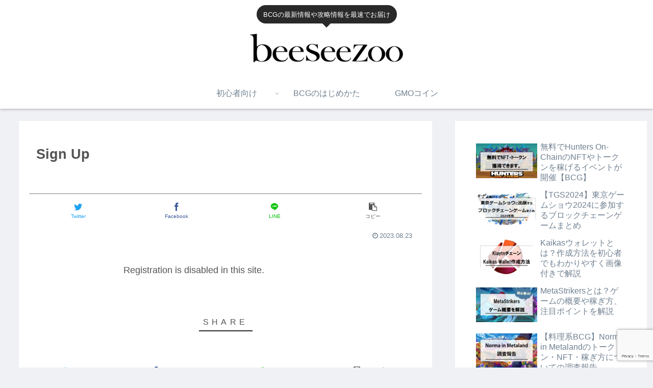

--- FILE ---
content_type: text/html; charset=utf-8
request_url: https://www.google.com/recaptcha/api2/anchor?ar=1&k=6Lf3HwgkAAAAANlf2XMPQZi79sNLjvhAu8uReRfx&co=aHR0cHM6Ly9iZWVzZWV6b28uY29tOjQ0Mw..&hl=en&v=PoyoqOPhxBO7pBk68S4YbpHZ&size=invisible&anchor-ms=20000&execute-ms=30000&cb=y1syds4pqjst
body_size: 48776
content:
<!DOCTYPE HTML><html dir="ltr" lang="en"><head><meta http-equiv="Content-Type" content="text/html; charset=UTF-8">
<meta http-equiv="X-UA-Compatible" content="IE=edge">
<title>reCAPTCHA</title>
<style type="text/css">
/* cyrillic-ext */
@font-face {
  font-family: 'Roboto';
  font-style: normal;
  font-weight: 400;
  font-stretch: 100%;
  src: url(//fonts.gstatic.com/s/roboto/v48/KFO7CnqEu92Fr1ME7kSn66aGLdTylUAMa3GUBHMdazTgWw.woff2) format('woff2');
  unicode-range: U+0460-052F, U+1C80-1C8A, U+20B4, U+2DE0-2DFF, U+A640-A69F, U+FE2E-FE2F;
}
/* cyrillic */
@font-face {
  font-family: 'Roboto';
  font-style: normal;
  font-weight: 400;
  font-stretch: 100%;
  src: url(//fonts.gstatic.com/s/roboto/v48/KFO7CnqEu92Fr1ME7kSn66aGLdTylUAMa3iUBHMdazTgWw.woff2) format('woff2');
  unicode-range: U+0301, U+0400-045F, U+0490-0491, U+04B0-04B1, U+2116;
}
/* greek-ext */
@font-face {
  font-family: 'Roboto';
  font-style: normal;
  font-weight: 400;
  font-stretch: 100%;
  src: url(//fonts.gstatic.com/s/roboto/v48/KFO7CnqEu92Fr1ME7kSn66aGLdTylUAMa3CUBHMdazTgWw.woff2) format('woff2');
  unicode-range: U+1F00-1FFF;
}
/* greek */
@font-face {
  font-family: 'Roboto';
  font-style: normal;
  font-weight: 400;
  font-stretch: 100%;
  src: url(//fonts.gstatic.com/s/roboto/v48/KFO7CnqEu92Fr1ME7kSn66aGLdTylUAMa3-UBHMdazTgWw.woff2) format('woff2');
  unicode-range: U+0370-0377, U+037A-037F, U+0384-038A, U+038C, U+038E-03A1, U+03A3-03FF;
}
/* math */
@font-face {
  font-family: 'Roboto';
  font-style: normal;
  font-weight: 400;
  font-stretch: 100%;
  src: url(//fonts.gstatic.com/s/roboto/v48/KFO7CnqEu92Fr1ME7kSn66aGLdTylUAMawCUBHMdazTgWw.woff2) format('woff2');
  unicode-range: U+0302-0303, U+0305, U+0307-0308, U+0310, U+0312, U+0315, U+031A, U+0326-0327, U+032C, U+032F-0330, U+0332-0333, U+0338, U+033A, U+0346, U+034D, U+0391-03A1, U+03A3-03A9, U+03B1-03C9, U+03D1, U+03D5-03D6, U+03F0-03F1, U+03F4-03F5, U+2016-2017, U+2034-2038, U+203C, U+2040, U+2043, U+2047, U+2050, U+2057, U+205F, U+2070-2071, U+2074-208E, U+2090-209C, U+20D0-20DC, U+20E1, U+20E5-20EF, U+2100-2112, U+2114-2115, U+2117-2121, U+2123-214F, U+2190, U+2192, U+2194-21AE, U+21B0-21E5, U+21F1-21F2, U+21F4-2211, U+2213-2214, U+2216-22FF, U+2308-230B, U+2310, U+2319, U+231C-2321, U+2336-237A, U+237C, U+2395, U+239B-23B7, U+23D0, U+23DC-23E1, U+2474-2475, U+25AF, U+25B3, U+25B7, U+25BD, U+25C1, U+25CA, U+25CC, U+25FB, U+266D-266F, U+27C0-27FF, U+2900-2AFF, U+2B0E-2B11, U+2B30-2B4C, U+2BFE, U+3030, U+FF5B, U+FF5D, U+1D400-1D7FF, U+1EE00-1EEFF;
}
/* symbols */
@font-face {
  font-family: 'Roboto';
  font-style: normal;
  font-weight: 400;
  font-stretch: 100%;
  src: url(//fonts.gstatic.com/s/roboto/v48/KFO7CnqEu92Fr1ME7kSn66aGLdTylUAMaxKUBHMdazTgWw.woff2) format('woff2');
  unicode-range: U+0001-000C, U+000E-001F, U+007F-009F, U+20DD-20E0, U+20E2-20E4, U+2150-218F, U+2190, U+2192, U+2194-2199, U+21AF, U+21E6-21F0, U+21F3, U+2218-2219, U+2299, U+22C4-22C6, U+2300-243F, U+2440-244A, U+2460-24FF, U+25A0-27BF, U+2800-28FF, U+2921-2922, U+2981, U+29BF, U+29EB, U+2B00-2BFF, U+4DC0-4DFF, U+FFF9-FFFB, U+10140-1018E, U+10190-1019C, U+101A0, U+101D0-101FD, U+102E0-102FB, U+10E60-10E7E, U+1D2C0-1D2D3, U+1D2E0-1D37F, U+1F000-1F0FF, U+1F100-1F1AD, U+1F1E6-1F1FF, U+1F30D-1F30F, U+1F315, U+1F31C, U+1F31E, U+1F320-1F32C, U+1F336, U+1F378, U+1F37D, U+1F382, U+1F393-1F39F, U+1F3A7-1F3A8, U+1F3AC-1F3AF, U+1F3C2, U+1F3C4-1F3C6, U+1F3CA-1F3CE, U+1F3D4-1F3E0, U+1F3ED, U+1F3F1-1F3F3, U+1F3F5-1F3F7, U+1F408, U+1F415, U+1F41F, U+1F426, U+1F43F, U+1F441-1F442, U+1F444, U+1F446-1F449, U+1F44C-1F44E, U+1F453, U+1F46A, U+1F47D, U+1F4A3, U+1F4B0, U+1F4B3, U+1F4B9, U+1F4BB, U+1F4BF, U+1F4C8-1F4CB, U+1F4D6, U+1F4DA, U+1F4DF, U+1F4E3-1F4E6, U+1F4EA-1F4ED, U+1F4F7, U+1F4F9-1F4FB, U+1F4FD-1F4FE, U+1F503, U+1F507-1F50B, U+1F50D, U+1F512-1F513, U+1F53E-1F54A, U+1F54F-1F5FA, U+1F610, U+1F650-1F67F, U+1F687, U+1F68D, U+1F691, U+1F694, U+1F698, U+1F6AD, U+1F6B2, U+1F6B9-1F6BA, U+1F6BC, U+1F6C6-1F6CF, U+1F6D3-1F6D7, U+1F6E0-1F6EA, U+1F6F0-1F6F3, U+1F6F7-1F6FC, U+1F700-1F7FF, U+1F800-1F80B, U+1F810-1F847, U+1F850-1F859, U+1F860-1F887, U+1F890-1F8AD, U+1F8B0-1F8BB, U+1F8C0-1F8C1, U+1F900-1F90B, U+1F93B, U+1F946, U+1F984, U+1F996, U+1F9E9, U+1FA00-1FA6F, U+1FA70-1FA7C, U+1FA80-1FA89, U+1FA8F-1FAC6, U+1FACE-1FADC, U+1FADF-1FAE9, U+1FAF0-1FAF8, U+1FB00-1FBFF;
}
/* vietnamese */
@font-face {
  font-family: 'Roboto';
  font-style: normal;
  font-weight: 400;
  font-stretch: 100%;
  src: url(//fonts.gstatic.com/s/roboto/v48/KFO7CnqEu92Fr1ME7kSn66aGLdTylUAMa3OUBHMdazTgWw.woff2) format('woff2');
  unicode-range: U+0102-0103, U+0110-0111, U+0128-0129, U+0168-0169, U+01A0-01A1, U+01AF-01B0, U+0300-0301, U+0303-0304, U+0308-0309, U+0323, U+0329, U+1EA0-1EF9, U+20AB;
}
/* latin-ext */
@font-face {
  font-family: 'Roboto';
  font-style: normal;
  font-weight: 400;
  font-stretch: 100%;
  src: url(//fonts.gstatic.com/s/roboto/v48/KFO7CnqEu92Fr1ME7kSn66aGLdTylUAMa3KUBHMdazTgWw.woff2) format('woff2');
  unicode-range: U+0100-02BA, U+02BD-02C5, U+02C7-02CC, U+02CE-02D7, U+02DD-02FF, U+0304, U+0308, U+0329, U+1D00-1DBF, U+1E00-1E9F, U+1EF2-1EFF, U+2020, U+20A0-20AB, U+20AD-20C0, U+2113, U+2C60-2C7F, U+A720-A7FF;
}
/* latin */
@font-face {
  font-family: 'Roboto';
  font-style: normal;
  font-weight: 400;
  font-stretch: 100%;
  src: url(//fonts.gstatic.com/s/roboto/v48/KFO7CnqEu92Fr1ME7kSn66aGLdTylUAMa3yUBHMdazQ.woff2) format('woff2');
  unicode-range: U+0000-00FF, U+0131, U+0152-0153, U+02BB-02BC, U+02C6, U+02DA, U+02DC, U+0304, U+0308, U+0329, U+2000-206F, U+20AC, U+2122, U+2191, U+2193, U+2212, U+2215, U+FEFF, U+FFFD;
}
/* cyrillic-ext */
@font-face {
  font-family: 'Roboto';
  font-style: normal;
  font-weight: 500;
  font-stretch: 100%;
  src: url(//fonts.gstatic.com/s/roboto/v48/KFO7CnqEu92Fr1ME7kSn66aGLdTylUAMa3GUBHMdazTgWw.woff2) format('woff2');
  unicode-range: U+0460-052F, U+1C80-1C8A, U+20B4, U+2DE0-2DFF, U+A640-A69F, U+FE2E-FE2F;
}
/* cyrillic */
@font-face {
  font-family: 'Roboto';
  font-style: normal;
  font-weight: 500;
  font-stretch: 100%;
  src: url(//fonts.gstatic.com/s/roboto/v48/KFO7CnqEu92Fr1ME7kSn66aGLdTylUAMa3iUBHMdazTgWw.woff2) format('woff2');
  unicode-range: U+0301, U+0400-045F, U+0490-0491, U+04B0-04B1, U+2116;
}
/* greek-ext */
@font-face {
  font-family: 'Roboto';
  font-style: normal;
  font-weight: 500;
  font-stretch: 100%;
  src: url(//fonts.gstatic.com/s/roboto/v48/KFO7CnqEu92Fr1ME7kSn66aGLdTylUAMa3CUBHMdazTgWw.woff2) format('woff2');
  unicode-range: U+1F00-1FFF;
}
/* greek */
@font-face {
  font-family: 'Roboto';
  font-style: normal;
  font-weight: 500;
  font-stretch: 100%;
  src: url(//fonts.gstatic.com/s/roboto/v48/KFO7CnqEu92Fr1ME7kSn66aGLdTylUAMa3-UBHMdazTgWw.woff2) format('woff2');
  unicode-range: U+0370-0377, U+037A-037F, U+0384-038A, U+038C, U+038E-03A1, U+03A3-03FF;
}
/* math */
@font-face {
  font-family: 'Roboto';
  font-style: normal;
  font-weight: 500;
  font-stretch: 100%;
  src: url(//fonts.gstatic.com/s/roboto/v48/KFO7CnqEu92Fr1ME7kSn66aGLdTylUAMawCUBHMdazTgWw.woff2) format('woff2');
  unicode-range: U+0302-0303, U+0305, U+0307-0308, U+0310, U+0312, U+0315, U+031A, U+0326-0327, U+032C, U+032F-0330, U+0332-0333, U+0338, U+033A, U+0346, U+034D, U+0391-03A1, U+03A3-03A9, U+03B1-03C9, U+03D1, U+03D5-03D6, U+03F0-03F1, U+03F4-03F5, U+2016-2017, U+2034-2038, U+203C, U+2040, U+2043, U+2047, U+2050, U+2057, U+205F, U+2070-2071, U+2074-208E, U+2090-209C, U+20D0-20DC, U+20E1, U+20E5-20EF, U+2100-2112, U+2114-2115, U+2117-2121, U+2123-214F, U+2190, U+2192, U+2194-21AE, U+21B0-21E5, U+21F1-21F2, U+21F4-2211, U+2213-2214, U+2216-22FF, U+2308-230B, U+2310, U+2319, U+231C-2321, U+2336-237A, U+237C, U+2395, U+239B-23B7, U+23D0, U+23DC-23E1, U+2474-2475, U+25AF, U+25B3, U+25B7, U+25BD, U+25C1, U+25CA, U+25CC, U+25FB, U+266D-266F, U+27C0-27FF, U+2900-2AFF, U+2B0E-2B11, U+2B30-2B4C, U+2BFE, U+3030, U+FF5B, U+FF5D, U+1D400-1D7FF, U+1EE00-1EEFF;
}
/* symbols */
@font-face {
  font-family: 'Roboto';
  font-style: normal;
  font-weight: 500;
  font-stretch: 100%;
  src: url(//fonts.gstatic.com/s/roboto/v48/KFO7CnqEu92Fr1ME7kSn66aGLdTylUAMaxKUBHMdazTgWw.woff2) format('woff2');
  unicode-range: U+0001-000C, U+000E-001F, U+007F-009F, U+20DD-20E0, U+20E2-20E4, U+2150-218F, U+2190, U+2192, U+2194-2199, U+21AF, U+21E6-21F0, U+21F3, U+2218-2219, U+2299, U+22C4-22C6, U+2300-243F, U+2440-244A, U+2460-24FF, U+25A0-27BF, U+2800-28FF, U+2921-2922, U+2981, U+29BF, U+29EB, U+2B00-2BFF, U+4DC0-4DFF, U+FFF9-FFFB, U+10140-1018E, U+10190-1019C, U+101A0, U+101D0-101FD, U+102E0-102FB, U+10E60-10E7E, U+1D2C0-1D2D3, U+1D2E0-1D37F, U+1F000-1F0FF, U+1F100-1F1AD, U+1F1E6-1F1FF, U+1F30D-1F30F, U+1F315, U+1F31C, U+1F31E, U+1F320-1F32C, U+1F336, U+1F378, U+1F37D, U+1F382, U+1F393-1F39F, U+1F3A7-1F3A8, U+1F3AC-1F3AF, U+1F3C2, U+1F3C4-1F3C6, U+1F3CA-1F3CE, U+1F3D4-1F3E0, U+1F3ED, U+1F3F1-1F3F3, U+1F3F5-1F3F7, U+1F408, U+1F415, U+1F41F, U+1F426, U+1F43F, U+1F441-1F442, U+1F444, U+1F446-1F449, U+1F44C-1F44E, U+1F453, U+1F46A, U+1F47D, U+1F4A3, U+1F4B0, U+1F4B3, U+1F4B9, U+1F4BB, U+1F4BF, U+1F4C8-1F4CB, U+1F4D6, U+1F4DA, U+1F4DF, U+1F4E3-1F4E6, U+1F4EA-1F4ED, U+1F4F7, U+1F4F9-1F4FB, U+1F4FD-1F4FE, U+1F503, U+1F507-1F50B, U+1F50D, U+1F512-1F513, U+1F53E-1F54A, U+1F54F-1F5FA, U+1F610, U+1F650-1F67F, U+1F687, U+1F68D, U+1F691, U+1F694, U+1F698, U+1F6AD, U+1F6B2, U+1F6B9-1F6BA, U+1F6BC, U+1F6C6-1F6CF, U+1F6D3-1F6D7, U+1F6E0-1F6EA, U+1F6F0-1F6F3, U+1F6F7-1F6FC, U+1F700-1F7FF, U+1F800-1F80B, U+1F810-1F847, U+1F850-1F859, U+1F860-1F887, U+1F890-1F8AD, U+1F8B0-1F8BB, U+1F8C0-1F8C1, U+1F900-1F90B, U+1F93B, U+1F946, U+1F984, U+1F996, U+1F9E9, U+1FA00-1FA6F, U+1FA70-1FA7C, U+1FA80-1FA89, U+1FA8F-1FAC6, U+1FACE-1FADC, U+1FADF-1FAE9, U+1FAF0-1FAF8, U+1FB00-1FBFF;
}
/* vietnamese */
@font-face {
  font-family: 'Roboto';
  font-style: normal;
  font-weight: 500;
  font-stretch: 100%;
  src: url(//fonts.gstatic.com/s/roboto/v48/KFO7CnqEu92Fr1ME7kSn66aGLdTylUAMa3OUBHMdazTgWw.woff2) format('woff2');
  unicode-range: U+0102-0103, U+0110-0111, U+0128-0129, U+0168-0169, U+01A0-01A1, U+01AF-01B0, U+0300-0301, U+0303-0304, U+0308-0309, U+0323, U+0329, U+1EA0-1EF9, U+20AB;
}
/* latin-ext */
@font-face {
  font-family: 'Roboto';
  font-style: normal;
  font-weight: 500;
  font-stretch: 100%;
  src: url(//fonts.gstatic.com/s/roboto/v48/KFO7CnqEu92Fr1ME7kSn66aGLdTylUAMa3KUBHMdazTgWw.woff2) format('woff2');
  unicode-range: U+0100-02BA, U+02BD-02C5, U+02C7-02CC, U+02CE-02D7, U+02DD-02FF, U+0304, U+0308, U+0329, U+1D00-1DBF, U+1E00-1E9F, U+1EF2-1EFF, U+2020, U+20A0-20AB, U+20AD-20C0, U+2113, U+2C60-2C7F, U+A720-A7FF;
}
/* latin */
@font-face {
  font-family: 'Roboto';
  font-style: normal;
  font-weight: 500;
  font-stretch: 100%;
  src: url(//fonts.gstatic.com/s/roboto/v48/KFO7CnqEu92Fr1ME7kSn66aGLdTylUAMa3yUBHMdazQ.woff2) format('woff2');
  unicode-range: U+0000-00FF, U+0131, U+0152-0153, U+02BB-02BC, U+02C6, U+02DA, U+02DC, U+0304, U+0308, U+0329, U+2000-206F, U+20AC, U+2122, U+2191, U+2193, U+2212, U+2215, U+FEFF, U+FFFD;
}
/* cyrillic-ext */
@font-face {
  font-family: 'Roboto';
  font-style: normal;
  font-weight: 900;
  font-stretch: 100%;
  src: url(//fonts.gstatic.com/s/roboto/v48/KFO7CnqEu92Fr1ME7kSn66aGLdTylUAMa3GUBHMdazTgWw.woff2) format('woff2');
  unicode-range: U+0460-052F, U+1C80-1C8A, U+20B4, U+2DE0-2DFF, U+A640-A69F, U+FE2E-FE2F;
}
/* cyrillic */
@font-face {
  font-family: 'Roboto';
  font-style: normal;
  font-weight: 900;
  font-stretch: 100%;
  src: url(//fonts.gstatic.com/s/roboto/v48/KFO7CnqEu92Fr1ME7kSn66aGLdTylUAMa3iUBHMdazTgWw.woff2) format('woff2');
  unicode-range: U+0301, U+0400-045F, U+0490-0491, U+04B0-04B1, U+2116;
}
/* greek-ext */
@font-face {
  font-family: 'Roboto';
  font-style: normal;
  font-weight: 900;
  font-stretch: 100%;
  src: url(//fonts.gstatic.com/s/roboto/v48/KFO7CnqEu92Fr1ME7kSn66aGLdTylUAMa3CUBHMdazTgWw.woff2) format('woff2');
  unicode-range: U+1F00-1FFF;
}
/* greek */
@font-face {
  font-family: 'Roboto';
  font-style: normal;
  font-weight: 900;
  font-stretch: 100%;
  src: url(//fonts.gstatic.com/s/roboto/v48/KFO7CnqEu92Fr1ME7kSn66aGLdTylUAMa3-UBHMdazTgWw.woff2) format('woff2');
  unicode-range: U+0370-0377, U+037A-037F, U+0384-038A, U+038C, U+038E-03A1, U+03A3-03FF;
}
/* math */
@font-face {
  font-family: 'Roboto';
  font-style: normal;
  font-weight: 900;
  font-stretch: 100%;
  src: url(//fonts.gstatic.com/s/roboto/v48/KFO7CnqEu92Fr1ME7kSn66aGLdTylUAMawCUBHMdazTgWw.woff2) format('woff2');
  unicode-range: U+0302-0303, U+0305, U+0307-0308, U+0310, U+0312, U+0315, U+031A, U+0326-0327, U+032C, U+032F-0330, U+0332-0333, U+0338, U+033A, U+0346, U+034D, U+0391-03A1, U+03A3-03A9, U+03B1-03C9, U+03D1, U+03D5-03D6, U+03F0-03F1, U+03F4-03F5, U+2016-2017, U+2034-2038, U+203C, U+2040, U+2043, U+2047, U+2050, U+2057, U+205F, U+2070-2071, U+2074-208E, U+2090-209C, U+20D0-20DC, U+20E1, U+20E5-20EF, U+2100-2112, U+2114-2115, U+2117-2121, U+2123-214F, U+2190, U+2192, U+2194-21AE, U+21B0-21E5, U+21F1-21F2, U+21F4-2211, U+2213-2214, U+2216-22FF, U+2308-230B, U+2310, U+2319, U+231C-2321, U+2336-237A, U+237C, U+2395, U+239B-23B7, U+23D0, U+23DC-23E1, U+2474-2475, U+25AF, U+25B3, U+25B7, U+25BD, U+25C1, U+25CA, U+25CC, U+25FB, U+266D-266F, U+27C0-27FF, U+2900-2AFF, U+2B0E-2B11, U+2B30-2B4C, U+2BFE, U+3030, U+FF5B, U+FF5D, U+1D400-1D7FF, U+1EE00-1EEFF;
}
/* symbols */
@font-face {
  font-family: 'Roboto';
  font-style: normal;
  font-weight: 900;
  font-stretch: 100%;
  src: url(//fonts.gstatic.com/s/roboto/v48/KFO7CnqEu92Fr1ME7kSn66aGLdTylUAMaxKUBHMdazTgWw.woff2) format('woff2');
  unicode-range: U+0001-000C, U+000E-001F, U+007F-009F, U+20DD-20E0, U+20E2-20E4, U+2150-218F, U+2190, U+2192, U+2194-2199, U+21AF, U+21E6-21F0, U+21F3, U+2218-2219, U+2299, U+22C4-22C6, U+2300-243F, U+2440-244A, U+2460-24FF, U+25A0-27BF, U+2800-28FF, U+2921-2922, U+2981, U+29BF, U+29EB, U+2B00-2BFF, U+4DC0-4DFF, U+FFF9-FFFB, U+10140-1018E, U+10190-1019C, U+101A0, U+101D0-101FD, U+102E0-102FB, U+10E60-10E7E, U+1D2C0-1D2D3, U+1D2E0-1D37F, U+1F000-1F0FF, U+1F100-1F1AD, U+1F1E6-1F1FF, U+1F30D-1F30F, U+1F315, U+1F31C, U+1F31E, U+1F320-1F32C, U+1F336, U+1F378, U+1F37D, U+1F382, U+1F393-1F39F, U+1F3A7-1F3A8, U+1F3AC-1F3AF, U+1F3C2, U+1F3C4-1F3C6, U+1F3CA-1F3CE, U+1F3D4-1F3E0, U+1F3ED, U+1F3F1-1F3F3, U+1F3F5-1F3F7, U+1F408, U+1F415, U+1F41F, U+1F426, U+1F43F, U+1F441-1F442, U+1F444, U+1F446-1F449, U+1F44C-1F44E, U+1F453, U+1F46A, U+1F47D, U+1F4A3, U+1F4B0, U+1F4B3, U+1F4B9, U+1F4BB, U+1F4BF, U+1F4C8-1F4CB, U+1F4D6, U+1F4DA, U+1F4DF, U+1F4E3-1F4E6, U+1F4EA-1F4ED, U+1F4F7, U+1F4F9-1F4FB, U+1F4FD-1F4FE, U+1F503, U+1F507-1F50B, U+1F50D, U+1F512-1F513, U+1F53E-1F54A, U+1F54F-1F5FA, U+1F610, U+1F650-1F67F, U+1F687, U+1F68D, U+1F691, U+1F694, U+1F698, U+1F6AD, U+1F6B2, U+1F6B9-1F6BA, U+1F6BC, U+1F6C6-1F6CF, U+1F6D3-1F6D7, U+1F6E0-1F6EA, U+1F6F0-1F6F3, U+1F6F7-1F6FC, U+1F700-1F7FF, U+1F800-1F80B, U+1F810-1F847, U+1F850-1F859, U+1F860-1F887, U+1F890-1F8AD, U+1F8B0-1F8BB, U+1F8C0-1F8C1, U+1F900-1F90B, U+1F93B, U+1F946, U+1F984, U+1F996, U+1F9E9, U+1FA00-1FA6F, U+1FA70-1FA7C, U+1FA80-1FA89, U+1FA8F-1FAC6, U+1FACE-1FADC, U+1FADF-1FAE9, U+1FAF0-1FAF8, U+1FB00-1FBFF;
}
/* vietnamese */
@font-face {
  font-family: 'Roboto';
  font-style: normal;
  font-weight: 900;
  font-stretch: 100%;
  src: url(//fonts.gstatic.com/s/roboto/v48/KFO7CnqEu92Fr1ME7kSn66aGLdTylUAMa3OUBHMdazTgWw.woff2) format('woff2');
  unicode-range: U+0102-0103, U+0110-0111, U+0128-0129, U+0168-0169, U+01A0-01A1, U+01AF-01B0, U+0300-0301, U+0303-0304, U+0308-0309, U+0323, U+0329, U+1EA0-1EF9, U+20AB;
}
/* latin-ext */
@font-face {
  font-family: 'Roboto';
  font-style: normal;
  font-weight: 900;
  font-stretch: 100%;
  src: url(//fonts.gstatic.com/s/roboto/v48/KFO7CnqEu92Fr1ME7kSn66aGLdTylUAMa3KUBHMdazTgWw.woff2) format('woff2');
  unicode-range: U+0100-02BA, U+02BD-02C5, U+02C7-02CC, U+02CE-02D7, U+02DD-02FF, U+0304, U+0308, U+0329, U+1D00-1DBF, U+1E00-1E9F, U+1EF2-1EFF, U+2020, U+20A0-20AB, U+20AD-20C0, U+2113, U+2C60-2C7F, U+A720-A7FF;
}
/* latin */
@font-face {
  font-family: 'Roboto';
  font-style: normal;
  font-weight: 900;
  font-stretch: 100%;
  src: url(//fonts.gstatic.com/s/roboto/v48/KFO7CnqEu92Fr1ME7kSn66aGLdTylUAMa3yUBHMdazQ.woff2) format('woff2');
  unicode-range: U+0000-00FF, U+0131, U+0152-0153, U+02BB-02BC, U+02C6, U+02DA, U+02DC, U+0304, U+0308, U+0329, U+2000-206F, U+20AC, U+2122, U+2191, U+2193, U+2212, U+2215, U+FEFF, U+FFFD;
}

</style>
<link rel="stylesheet" type="text/css" href="https://www.gstatic.com/recaptcha/releases/PoyoqOPhxBO7pBk68S4YbpHZ/styles__ltr.css">
<script nonce="xA7qidjiqVm1-e8Nxv0JKw" type="text/javascript">window['__recaptcha_api'] = 'https://www.google.com/recaptcha/api2/';</script>
<script type="text/javascript" src="https://www.gstatic.com/recaptcha/releases/PoyoqOPhxBO7pBk68S4YbpHZ/recaptcha__en.js" nonce="xA7qidjiqVm1-e8Nxv0JKw">
      
    </script></head>
<body><div id="rc-anchor-alert" class="rc-anchor-alert"></div>
<input type="hidden" id="recaptcha-token" value="[base64]">
<script type="text/javascript" nonce="xA7qidjiqVm1-e8Nxv0JKw">
      recaptcha.anchor.Main.init("[\x22ainput\x22,[\x22bgdata\x22,\x22\x22,\[base64]/[base64]/[base64]/ZyhXLGgpOnEoW04sMjEsbF0sVywwKSxoKSxmYWxzZSxmYWxzZSl9Y2F0Y2goayl7RygzNTgsVyk/[base64]/[base64]/[base64]/[base64]/[base64]/[base64]/[base64]/bmV3IEJbT10oRFswXSk6dz09Mj9uZXcgQltPXShEWzBdLERbMV0pOnc9PTM/bmV3IEJbT10oRFswXSxEWzFdLERbMl0pOnc9PTQ/[base64]/[base64]/[base64]/[base64]/[base64]\\u003d\x22,\[base64]\\u003d\x22,\x22e8K5esOvZ8KHTMOURBZqJsKbW8OVRHt0w6jCijDComnCiBjCsVDDkVlcw6YkGMOCUHEywo/[base64]/Ch07DkmvDh8O9WRQdbMKJw4Vkw67DslPDosOqE8KibzTDpn7Du8KSI8OMDmMRw6gmWsOVwp45McOlCBoxwpvCncO8wpBDwqYCa37DrmsIwrrDjsKQwq7DpsKNwqJNADPCucK4N34DwqnDkMKWDyEIIcOLwpHCnhrDvMOVRGQMwqfCosKpNsOAU0DCp8Odw7/DkMKHw7vDu25Zw4NmUDJTw5tFa3MqE1jDscO1K1vCrlfCi0XDpMObCG/CocK+PgnCmm/Cj0dIPMODwqLCj3DDtXQ/AU7Djk3Dq8KMwoUTGkY7VsORUMK1wqXCpsOHHxzDmhTDusOGKcOQwrLDgsKHcFPDh2DDjw1YwrzCpcOWCsOucw12Y27Cm8KwJMOSDMKZE3nCoMK9NsK9djHDqS/Di8ObAMKwwpZPwpPCm8Ocw5DDshwrL2nDvUwdwq3CusKsRcKnwoTDnBbCpcKOwonDt8K5KX/Cj8OWLGEHw4k5CmzCo8OHw4XDq8OLOXtvw7wrw5rDk0Few48KakrCrjJ5w4/DoEHDghHDhsKSXjHDj8OfwrjDnsK8w6w2TxcJw7ELMMOgc8OUJUDCpMKzwpfCuMO6MMOvwoE5DcOjwpPCu8K6w4huFcKEZcKJTRXCmMOzwqEuwqp3wpvDj1TCvsOcw6PCkDLDocKjwozDusKBMsOZZUpCw4zCkw4oeMK0wo/Dh8K+w4DCssKJXcKVw4HDlsKfM8O7wrjDjMKpwqPDo08HG0cOw6/CohPCo3oww6YIDyhXwpQFdsOTwrkvwpHDhsK/D8K4FXJGe3PCnMOqMQ9TRMK0wqg/D8OOw43DnXQlfcKeOcONw7bDsDLDvMOlw5hxGcOLw7zDuRJ9wrTCjMO2wrcTKztYfMOebQDCo34/[base64]/DkyXConvCicKiw6drZX9pM8KrwpLDgFLDrMKGHD3DslEuwpbCtcOXwpYQwrPCgsOTwq/DrQLDiHo2UX/CgSIJEcKHWcO3w6MYbcKeVsOjOEA7w73CkcOEfh/[base64]/DmDvDscK4w57DlARSwo0VPcOCwqrCp0LCrMOOXsOpw47DnwAZRkLDl8Orw6rCmRVTIU/[base64]/wqFqwo/[base64]/wrV+XcK0EsODwrcXIUrClDrCrV7CtsOCw4hIJBpFwo/[base64]/[base64]/ChSjCt8OcWjxswptXw7cjwo7DpsOuVgphwpoqwp5yLMKKR8OdQcOxG0xAXsK7HSnDlcOxe8KIagFzwrrDrsOaw6HDtcKDHEUIwoUUcj/[base64]/CskvDiQxeEcOzFsOlRsKfDsKuw4LDqmk0wpTCtXlpwqMdw4Evw4HDl8KQwpTDoXfDsU/DkMOuainDpAzDg8OWByUlw4hkw7rCp8OYw4JzNALCg8OLM2Z/TmE+JMOxwq1zwpliLxN/w6pcwprCmMOKw57DgMOTwrJkScKCw6xaw7PDhMOnw7hdacOrQH3CicO2w5RBDMK7wrfCj8OCS8OEw6hUw64Ow4Y0w4XCnMKkw5oSwpfCk1XDlBsVw4jDrh7CsRo4DGPCo37DjMONwovCnF3CucKFw4LCi1/DssOnWsKdw6/Cl8KwVSl9w5bDoMOAXlnDp3Z1w7nCpzEFwqoVFnfDtxM6w7cXJjbDuwjDrkDCrF0yP1EUK8O5w7h0OcKhHwbDjMOSwr3Dj8O3fcO8fMKfwqbDjT7DpsO0QWQOw4/DnCPDlMK3HcOVXsOqw4HDqcKhP8OFw7zCucOvbcKUw6/CucOLw5fCmMKxZ3F7w5jDulnDoMKEw58HY8KKw7YLTsOKAMKAFizDr8KxQsOYW8Ksw402GsORwrzChWp7wplJDTdhM8O/SBDCjEUMP8OpRsOlw7TDhQPCg3jDk0wyw77DpUscwqTDqSBSfDvDksORw6sCw7N2HxfCqmtbwr/CtH57MGrDnMOKw57CgjZTScKMw58Fw7XCh8KDw4vDmMOjJ8KqwrMWO8OtYsK/bsOfG1I3wqPCucKWKMKjWz5eEMOWPSzDlcOHw5skRBfDkVHDlRTCocOlw43DpzzDoQnDqcOywo0bw55nwr0xworCssKCwpPCmzcGw5JVay7DpcKNw5g2eWIXJ0dnbTzDocKaT3MWWl4TUcOfbcKPPsKTcUzDscOBZSbDsMKjHcKEw6jDghBXNR0Tw7sFS8OUw6/CgGw+UcKXTBjCn8O6wokLwq4IKsKEUgrDqQfDlRM8w5B/[base64]/CoCfCsMO/YCYQwpbDuAwIR2Qsb28XQynDizFVw54sw5YdL8KCw459csOBecKowolrw6A6fRBEw4bDm25bw6FsKMOow4I7wqfDmWHCsy4PYsOww4EQwplOR8KbwrrDlDXDiy/[base64]/wrJ2woMjwoTCoVrCrsKvNzLCghVfV8OqThDDpRZAfMKVw5U3AyFKBcKsw45EfcOeAcOrQ19QDg3CqsKgbcKeTlvCpsOwJxrCqzvCrDAAw47DnFoNTMO/w5nDomIZGzIxw5fCt8O3YCgpOsOSTMOyw4HCpWzDh8OlKMKXw4pZw4zDt8Kfw6fDvXjDmF7Ds8Oiw4/ColTCmDDCqcKow6IOw41PwpZhfzgCw6HDuMKXw54rwr7DjsOQBsOJwpdQIsOcw6MVGVTCpEVQw5xow7Upw7gWwpvCvsO3Ck/CiVrDuVfCiQXDnMKJwqLCmcOPbMO6UMOsSlJrw6VGw7jCiT7Dl8KDFcKjwrl1w4PDmhl0NDTDjDrCsyR0wp/DjyxkBjTDucODbRNJw6B2SMKaEXbCsDlvLsOCw5QOwpbDh8KGZj3DvMKHwr5xBMOvQnDDhAwEwoFVw4dvEGoewofDjcO8w4gNJ2RlCyzCicK0G8K/acOVw5NGEgoqwoo8w5bCnkosw7fDj8KJJMONCcOYDcKvenLCo1dtW0nDgsKkwoVqB8OCw6XDqMKxM3jClz7Dq8OpAcK8wpYMwp7CrcKCwqHDtcK5QMOyw4/ClEQCVMO5wrvCuMOVGl3DtGkjEcOmF3Auw6zDpsOJUXrDnXY7c8OfwqJvTGVyXiTDq8Kbw6N5XcOta1vCnz3Cv8K1w6dFwpAIwrHDuBDDiUo1wrXCksK7wqANKsKxS8OnOQTCrcKXHE4Lwp9uDlMxamzCgMO/wokZcHR8K8KuwrbCjl/CicKIw4lzwopewqLDs8ORGXkRBMO1Li3DvTfCmMOWwrVoJCLDr8KWb2zCu8Kfw55VwrYvwo1JWVbCq8OjacOOXcKDImh/wrDCtGV2CBTCk3BdMMOkLwxowqnCgsOuAk/Dr8OaIcOBw6HCkcODO8OXwrE6wofDn8OiLsKIw7LCuMKKWMKdBwPCshnChkk1e8KNwqLDhsK+wrENw5oSK8OPw5BJKmnDgVtDaMO0DcKkCggWw4Y0asK3WMOgwpLCqcKEw4RuYDXDr8OpwozCs0rDuQnDucKxJcKjwqPDiG/DsmDDqnHCoXEnwoYYS8O4w7fCncOAw4gmwq3Dr8OjKyIvw7tVX8K9cUBzwoM6w4HDlnlHVHfChSjCiMK3w4hHWcOYwoQyw7Ygw77Ch8KIFl8EwpDDq0xNLsKIOsO/A8ORwpbDmFIIesOlwrnCssKhNHdQw6TDi8O7wp1eTcOLw4zCsCA6MXvDoDXDgsOGw49sw5PDksKawonDuD/DvGPCnS3DkcKDwotIw6pwcMKTwq9OVgZuLcKABDQwP8KJw5F4wrPCvVDDoirDoi7DvsKzwpTCiFzDncKew7zDnGjDp8Oaw47CpQBnw5Yjw54kw6wMJysSCsKqw4UVwpbDscK4wq/[base64]/DvWbDiVdgKVoYwp19GMKWwoM0w7E/[base64]/DlXfCpH8Pw5rCn8OWw7nDuDXDr8KnWVZXNcO2w4PChn0OwrrCvsO1w5DDqcKUSGvCv2V0LCtuXyDDry3Cn0bDlHgEw7FOw6HDo8OtYx0mw5TDp8OWw7gnRkzDg8KlY8OvS8OwB8KywpJ5ERIQw7hxw4bDhm/[base64]/wozCnsKmAFvDoEUDaHHCogZ/[base64]/w7/DkTTClVPCicOOw4zDvsODa2LCsVrDhmPDvsKjQcOsYE4bYkMMw5TCky9Lwr3DqsO8OsKyw4LDnGNzw4RMTMKjwrQiYylCL3PCp1zCtV9qZMOJwrh6HMKrwr5zQyrCl0Uzw6LDnMOXOMKJXcK6EcONwr3Cl8O/w5hPwoMRYMOyeBDDhk1pw43CvhrDhDYjw5wpHcKqwpFMw4PDn8O3wrkZZyMPwrPCiMOFazbCp8KOWcKbw5ARw5gIL8OvGsK/AMK1w78OVsOyDynCrEIHbHgOw7bDhFQLwoLDlcKeNsOQU8OFwqjDvsOjMnLDl8O5L3Qrw4PCnMOyNsOHBVTDjcK3eQDCuMKTwqwzw5QowoHDkcKVQltQKcO6WkXCoTlzA8OCMkvCisKWw75hXS7DhGvCv3/CgU/DkW0Lw6pCwpbCpVTCh1FkQsOQVRgPw5vCpsKLNg/CuDHCqsOSw70zw7sfw7I3XQjCgzzClcKDw6kgw4MlaVcHw44YPcOcTMO5Q8OVwq53w5LDtS8+w4/DrMKsRDzCjMKow7g2wrvCk8K4AMO7UF/[base64]/Dr8OCwphqScOdEMOqwp3CtsKawpUGEcOFd8OTe8KUw5cFQMOIOQc4MMKYOhTDlcOEw7ZHV8OLEj/DkcKtwpbDq8KrwpE8YQpaVxMLwq/CvHk1w5IkeVnDlhPDhsKHEMKFw5XCsypceEnCrFbDpmXDg8OiOMK/wqfDphPCkQHDtsOMcHAXbcO9BMKybHcfMxhPwoTCi0Vuw7TCk8K9wrMuw7jChcKXw5YGDVk+MsOWw5TDiS06EMOdTm87ZjdBw6A6LMKXwrfDtx9GP3RODcOGwoErwodYwq/CucOMw6IqScOaasKBMAfDlsOgw7JVXMK5JCZmd8OTMTbDticUw7w5OMOtBsORwp5SVBYSQsKfCQ7DjENlYi7CsEPCqmUxRMOrwqbClsKpKQpTwqUBwrhww4NdYwA3wqhtwojDunzCncKKMRBrTcO2MmUbwqwvJVwcDiMXRgseS8KcScOKT8OpBAbCmy/[base64]/DusKfTMO7wow3wqjDqcK7w5jChsKnSMKhU2FST8KwIBnDqxjDn8K+MsOMwqTCisOiPBgmwoDDlsOuwrUNw6XCuzfDpMOuw6vDnsKRw4bCpcOaw5E6PQtePznDnUQEw4cswrt1BFJeFE7DssKDw4zCn1/Dr8O2LyHCsDTCgMK4AsKmDzvCj8OlSsKiwp9GE2l9H8K3woJzw7vDtRp2wr3CjsKgN8KSwpogw4MeH8OpBxnCncKlIsKTGD1hwpbCtMOoKMK5w7ogwoRxejVcw6bCuiYENMOaGcKhbU0kw6s7w5/CvcOoCsOMw4dkHcOlO8KBR2VAwoHCn8KFGcKJDMKMV8OfU8OhfsKeMlcrMMKpwpwFw4bCo8KZw5xFfRbCgsKEwpjDtzFwSzY+worDgFQXw67DpXXCqsKiwrhDXQvCocOkeivDjsOidULCpTLCnXxNfcKaw6nDosK3wq1YNcK6d8KUwr8Zw57Cq0tabcOPfsKnagMowr/Dh15MwpcTMMKGUMOaCU/DkmIWCMKOwo3DryvCuMOpRcKJOnUoK0QYw5VCEl3DoEolw7jDtj/[base64]/HcOewr9gwonCvcK5FVLCoH5bwrYBVMKDw6TDsgNHWULCoRLDngYzw6/[base64]/DncOHw7TCj8O+aCpkLsKVwojDjXwgclIzwqkoBXHDrCjCmjt/DMO/w7BYwqbDu3vDhWbDpGbDm3PDjy/DtcOgCsK3aXpDw4hBBGt+w4B2wrg/AcKkGDQEcXAAAjcpwrDCtmTDilnCssOfw78EwrYlw7DCm8K6w4lpQcOBwo/DuMKUDyTCnTfDqsKGwrg+woRVw4E9KmTCs0kRw6VNaD/CnsKqFMOKdE/CjEwKJMOswrUzRGEiIcKAw7vCgSJswrjClcKZwojDoMORDVheZ8KBw7/DoMO5TnjCi8Orw6jChgzDtMOZwpfCg8KHwqNgCzbCvMK4X8OVXifDuMK2wpnClzcRwpnDh3IowoHCsQo/[base64]/[base64]/[base64]/DvlwRH8OKw6XCgFpOwqjChwdPbmTCu1/DsxpOwrVjOMKWRWhTw5UiLhRMwoLDpwjDvcOsw7RWMsO5CMOdDsKVw7ohIcK6w5LDtsOOYMKBw6vDgsOQHUrDqsKqw5MTPmTClxzDq1wDPMOafnQiw73Cmn/Ci8K5M0HCjldXw5NJwoPClMKkwrPCmcOgWgzCrFfCpcKsw5LCvsOqZMORw4QWwrPChMKPCEphbyAMTcKrwoXCgEzDjFrDsjA+woR/wrHCrsOQVsKlOATCr0w/TcK8wqjCtENqTHgjwpbCkxl4w4B+SUjDlifCrnMtGMKCw5PDocK3w7c4GR7DkMOUwprCtMOHL8OIZsOPLcK6w6vDoAfDoDfDhcO8S8KiMgnDrCFsdMKLwq1iT8KjwpgyHsOswpdQwpYKIcOWw7bCosKYaSUzwqXDl8KhGizDin3Co8OAIxDDqBUZCFhyw4/[base64]/Dq3HCgULCvFXCjnpyNsKhf8Oow7Jyw78ewoNAECfCqcKgVC/DocKxdMKsw61sw6NFLcKVw57DtMO+worDiRPDpcKPw5HCtcKqXDzCvik9LcOuwqbDr8KswoJTKx59CwDCr2NOwovCkF4Dw6/[base64]/CgnwoDcObw642w4PCjlnCpWPDpxUIwrMVTWzCkjDDiR0NwpvDqsOXNQxewqoZMFvCnMKyw7TDhgHCu2TDvmjDrcObwqF2wqMJw6XCi17Cn8KgQMKrw4EsbktOw4I9w6MNd24IesKewp8BwpHDtCdkwrvCrU/Dhg/[base64]/fMKbwq5vLVF7IMKeCsOQw5o9wpR5fcKTwp4NUxF8w5soQMK2woxtw7nDgXw8Pw3DtsKywqTDucOCWCvCosK2w4howp0EwrlHZsOnMHF2J8KdbcO1QcOyFTjCiGsHw63Dl3Q1w65cw6shw6LCpxcuHcOnw4fDrF4cwoLCmUrCssOhHm/DvcK+P2BzIEFQXMOWwpvDrVbCj8OTw7nDn1TDhsOqTg3DmTNNwqE9w4lowoHClsK3woYQRcKqRBLCl2/[base64]/DnzY1wrnCssKvw49wb2w7w6PDiWzDqMK7e1oewrQZPMKlw6lrwrQgwobCiRLDpEgBw4Ifwp9Kw43DisOIwqHDusKtw6spLsK1w6/[base64]/DpCXComR+wpTDqsKLwrDDuHt6w5NvHsK+LcOvwq5YdMK8HkMNw7fDmBvDmMKuwog9C8KIByY2wqoPwr0rL2TDuSEww64mwo5nw4nCvn/ChC9Iw5vDpAMlAlLCkihrwq7CjBXCuGXCucO2X044wpfCiATDi0zDucKMw5HDkcKowqs2w4QBIS3CsFNzw57Dv8OwFsOVw7LClsK7wrFTMsOWGMO5wo1+w514XTtzGEnDn8OMw4vDmynCkXjDkGTDoWoEfFkBTy/CicKjTFJ7wrbCk8KcwpcmFsKyw7UKQAzCrhoOw5/[base64]/w5nDmsOdCWHDucKYw4AjRyjDhcK0wqZuXcK/MVXDgFxVwodzwoTDhMOpeMOwwrDChsKpwrjCmlRcw5TCnMKQKzjDocOjw5xlJcK/[base64]/w55hbsOTw4bCk0odw75cEgTDssKGw5B8w4fDkMK3XcK4bQRvAgBeesO6wo/[base64]/CrsKww5tBVMOwX8OQw4LCpR5qDcKnw5XDssKdwrUpwqDDvis2UMKvIE8iM8Olw54OOsOKQcOJInjCvmlWF8KwSSXDtsOfJQnCpMK8w5XDmsKEFMO9wpPDq2bCgcOIw5XDtjvDqmLCg8OFCsK7w6Y/VzduwpUPFQIRw4jCvcODw53Cl8KgwrXDh8KYwoNAfcK9w6PCssOjwqABbXDDg1JoVW0dwpwaw7hrwpfCr27Dm203EC7DucKaDU/CjnDCt8K4SUbCjMKYw4HDvMO7HUZqB39YIcKLw6AnKDjChFJ9w4fCl0d7w4UJwqHDtsK+D8OFw5DCvcKSA3XDmsOKBsKLwqJ6woPDs8KxPzfDrWIaw5jDq0pdRcK/F2pRw4zCicOYw7/DlcKOLC3CoxsHIMOhA8KaNsOFw4BEJSzDmMOwwqvDusO6wrnCjsKSw48/JMO/wqjDocKrJQDCo8KUIsKMw5JZw4TCtMKuw7okAcO5ecO6w6AwwqnCisKeSEDDosKVw4jDq1orwqklHMKvwrJOAEXDiMKYRXZHwpXDgmg/w6zCpU7CqU3ClQXCrHxcwpnDicK6wo/CusO8wq0EU8OORcKOV8K1DRLCpsK9MHlswobCikxbwoglPzkyNm8Kw5zCisKZw6XCpcK2wr8Lw6YbemE2wodnRRDClcOZw6LDosKQw6PDkF3DvV01w4fCpcKNJcOiWlPDtBDDoBLCh8KTeF0WYG/[base64]/[base64]/DisK+YsOsFsOARhkYw7BUw4DClcK5w47CvsOLLMO4wr1GwqQPYMO8wpnChXdaYsOfGMOJwpJmAFvDjkvCuljDjE3DtcKLw59Ww5LDgMOZw5tUFATCgSXDsBV1w4wIcWXCsAjCvcK8w65HCEVywpPCvMKowoPCiMK8FDsswp0Twp19MjFYScKtejzDrcOBw5/CpcKuwrfDrMOGw6nCkGjCtcKoDnHCqyI5CBRMwqHDisKHJcKIGcKMDmDDrcOTw4oPXsKQN2VxXMK1TsK7bhPCh2zDsMOIworDmsOTdsOawoHDkcOqw7HDmxM4w78Bw5shPGsVIgdDwqDClVLChGDCrgLDpXXDiVrDtG/DncOLw5xFAXTChyhNHcO8woU7wozDr8KXwp4dw6AzCcO0J8KAwphYAcKSwpjCpcKrwqlDwoFwwrMew4JXXsOTwppXNxfDsEYvw6jCrh7CiMOfwpspGn3CiDkEwot6wqE3FsOxYMOuwoEKw4UBw6lZw50Rb2DCty7CqznCv0NCw4zCqsOrT8OEwo7DlcK/woDCrcKwwp7DhMOrw5zDl8KXTmdIRRVRwrjCvkl9VMKFY8OoEsKYwo8Iw7zDoiR7wo4Mwp9LwpNufDQaw5gVDEAxHcKDE8O5OU4mw4fDrcOSw4rDuE0JTMOlATzDqsKETsOEeH/DvcO9wpg3Z8Oma8KiwqEYbcOeesKvw4E2w4xZwprDi8OnwoPClQzCqsKywoxCecKuAMK4OsKIaznChsO/UhUTeVZfwpJ8wr/DvcKhwp8Mw4bDjEQEw47DosOGwpTDqsO0wobCtcKWZsKMNMK+ZEsecMKCLMOePsO/w6IVwpZBCAcAdcKUw7oYX8OPw4TDncO8w7snPBXCtcOlIsOtw6bDnkHDhzgmwrQ5w75Ew6g4D8O+YMKhw5IYb2LDj13CtW3CvcOCaCFsYzMYwrHDjX1/[base64]/esODABdNchMZwo3CoMKDDEXDvMOmw6nDsMOkWh0RBS7DhMOKesOEVQ0vKGZCwrPCqBp6w6rDh8OGK1Uxw4PCm8KUw78ww7s3wpTDm34zwrEhFhMVw5/Dt8K3w5bCnDrDiExJUsKcfcK/wrPDoMO1w7MPGXpYThlOTcOtY8ORAsOKDXLCssKkX8OjJsK+wpDDtxzCuCBsUgcNwovDu8OoFArDksOzBWjCj8KQRi/[base64]/fMOfeMKbdS0jwrpHfMOLwpbClsOwMsK7CsK9wrUBRVrClMK4CMOBW8K3Jm9xwpFgw6h6HMOTwoXChMOcwohHVsKBWzwkw6E1w4PDl0/[base64]/Dg8OBc8KywqxxwrDDh8KewoUSwqLCpMKjw5JGwohVwobDicOtw7jCnT3DnxvChMOhagfCksKGKcODwqHCpVDClsKtw6RoXMK7w4QWFMKeVcKiwq0YK8KswrPDlsO1BWjCuHfDjEsywq4XTA49IwLDpCDDoMOcJ3x8w4Mcw44pw5/DusOnw5wEC8Ocw79swrkZwr/CghHDpXjCj8K4w73DkmjCgMObw4zCogvChcK8ScKmaCPCqjrCkHrCsMOMMVF8wq/Dr8OQw4plCwtIwofCrSbDu8KEdWfCg8OZw63DpcOEwrXCncKGwpAXwqLCgV7CpSbCv3zDr8KmPAjDo8O+WMOKcsKjJXFhwoHCmEPDvVBSw4LDksKlwoJzd8O/Ej5CX8K5wp8Pw6TCusOXDMOQXCV1wrjDl3DDsVMvdxLDusO9wr15w7ZTwrfCu1fCucK9YMOTw7wXBcO/DsKIwq/DoHMbFMObV07CpifDkx0MHcOiw5jDukIWVsKdw7wTIMKHHybCnMKAYcO0FcOKSD3DpMOnSMO7ByZTOkDDn8OPOMKIwqksFV5pw4oFYcKnw77DssK2NsKbw7ZgZ0rDtGDCsn1oBcK/BMOSw43CtQXDq8K3EMObAFjCtcOBIFsNOxvCujXDicOlw4HDonXDkUI5wo8pQTp+PFZFKsKzwonDvUzChDvCr8KFw7Fywr8swokqYcO4acOkw6k8XjtXP1bCvlVGRcKPwrEAwrnCocO/CcKVwp3CvcOnwrXCvsONfsKvwopYf8OHwqPCgMKzwqfDpMOWwqgwUsKoLcKWw7DDg8OMw4xZwpTDtsONaCx8NShQw4tbbXxOwqtdw7tXQ1/CgcOww5lOwp8CdxDCtsKDEFHCkw9Ywr3ChcKhQyjDgz1KwoHDvMKpw57DvMOXwogQwqxTBEYlcMOiw43DiD/CvVRuewPDpMKzfsO+w6DDjcKNwrfCrsK9w5nDij53wqwFB8KzesKHw4DDnWZGwrh8U8K0MMO4w53Cm8OfwpsZZMKCwo9KesKmewdAwpLDs8OjworDjTc5TQthTsKqwqHDrTtYw6QpeMOAwp5DG8KHw7bDpndowoMrwq99wpsnwpHCtWLCuMK1GA/CpWnCrsOXN0TCv8K7dx7CocOPQEEMwo7CgHvDvsOWb8KSWiHDoMKIw6TDuMKYwq3DpR41XXYYbcKsCxN1wrB+YMOowpd9bVw+w5zDozEcODJVw6nDgMO9PsOcw6huw79Nw4Izwp7Ch3EjCWtOYBcrAC3CjcOoRDEmIFbDrkjDvBrChMO/PFkKFEgpNMKFwq/Cn0BtM0MQw5TCucK7JMOww74LMsOTPFZPKlHCvcK5UDbClBpaSMKiw6DCpMKsCcKLK8OmBzjDgcKBwrLDmznDgURidcK/[base64]/[base64]/DgsK8IF1zJMKDWmLCoMKMw5jDoEcTw4HCs8KpTj8xw688M8K1JsKoXCzDhMKBw7t3PH/[base64]/CkWB8wp1YdDIYUsKGU8KwaDRYIiFwH8Orwq/CjTTDj8OCw43DlXXCocKrwpcoIWvCo8K/VsKOSnJtw7l0wpDChMKowqXCgMKTw4VyfMOIw6dhXcOqHWNjTkzCkWzChhjDiMKFwpzCh8KUwqPCqA9tHMOydwnDgMKOwptPIizDrUTDpBnDmsOLwojCu8Ozw64+B2fCqmzDuEpoUcK8wo/[base64]/DmFtzwqjDlcKLT1TCmTpMNT3DmsOMYcOTwoPClcOOwoodJ1bDosOyw4HClMO4cMKhLlTClXBKw6Eyw6TCicKWw5jCtcKIX8Kjw4FwwrsvwofCoMOeO0pEbk5xwoxYwpcbw7HCj8K4w7HCkijDrUjDr8KEKxLCtMKLWMOTRcODWcKCOXjCoMOAwqRmw4XCumF0PH/ClcKSw5oqUsKHaHrCjQHDjEY8woYlYS1PwrIFYMOPAWDCvhDCr8Ofw49wwpcawr7Co1HDn8O2wqQlwopawq5BwoUSRCjCvsKGwpgnK8OgXsOuwqF9XyVUCxRHL8KHw6Yew6vDk1IKw6bDjRsAcMKRecK1c8KCe8KWw6dTE8Okw4sewo/[base64]/[base64]/Co8K1bMKHw5lZeh3DrXtYPHTDtsOKw4jDmA/CpR/[base64]/Ds8K/wrDCo8OKwpPDrsO2w7dmVsK8PxUtwrbCm8OzG1XCsVs3WsKoIHPDjsKRwo85FMKBwqFrw7zDl8O3Uzwww4LCs8KFZV87w7rDthvCjmzDtcOFAMOpI3QVwoDDhjDDjQ7DpitFw5tdMMO7wozDmR9bw7Fnwo4JZMO1wpRyLw/[base64]/DosOebS7CicOOdizDisOKdE95D8OMQsKbwoHCu8Oww5DDm0AhCl7DtcKSwpBqwojDgGXCusK1w6vDj8OzwrIuw5XDocKSXjzDlx9VLD/[base64]/DmMOhCsKBwqbDmC3DpcOwNcOZX1NFVsKEdsORezUQHsOJaMKywrnCnMOGwqnDoAlaw4p9w7zCiMOxK8KQWcKqDcOYFMOOacOow4DDtUPDl0/DtXF6PsK6w4LChsKkwrfDpMKiX8Oiwp3DoEs8KS3CgwrDhAIUWcKBw4TDqwjCrXwUNMO0wqJHwptCUh/Cgn4baMK6wqLCq8Ohw59EW8KDJcK7w6grwrktwrHCkMKDwpMEWnrCmcKgw5EowqAGKcODQ8K/woHDjFN4dcOmLcOxw5fDoMKDYhlCw7XDnirDgyPDjwNIGhA8MRnDmsOEEgsVwoDDsHPCh2rClMKWwpjDscKELDPCtCXCnTpJYmjCv3jChjfDv8OwSEDCosO1w5nDu3B9w71Rw7HChw/CmsKXGsOnw63Do8Kgwo3Clw5Pw4XDpwYvw4nCm8OYwoDCuFIxwrXDtl/DvsKzA8KPwo7Cp1QawqdYf2TCncKiwoECwqFCUmNkw6LDtG57wqJYw5PDrRYLARR/w5UHwpTCtlsow6gHw6nDiwvDkMOgMsKrw7XDuMKuI8Krw7ccHsK7wqQaw7dGw5/[base64]/ARBhJlnClT3Dq8KKw6rCsS1Lw6xsSWc4w7UWwr50wqvChGPDiWFGw4cjXG7ChsOIw4TCnsO8FHl+ZcOROlMhwr9EQsK9fMOPR8KIwrJXw4bDsMOHw7tVw6dpasKTw4jDvlnDshhAw53CuMOgf8KZw7d1KXnDlwfCr8K/LcO2AMKXawfCoWwUFMOnw43Ch8O3wqsSw5nCkMKDDsKKFGJlN8KAFCVrQU3CusKQw4ImwpjDtQzDrcK8dcO3w5lYWMOuwpXCs8KcQwrDu3vCtcKgT8Opw4zCoivCiQAtHsO3B8KVwrHDqx/DhsK7woLCp8KtwqtQBSTCssObHEkGY8K+w7cxw70ywqPCm3FFwqYGwoDCvBYVUGc4LyfCmMOKVcOmYCohw5RESsOVwqUKTcKGwrgSw7LDo18MZ8KmFW5qFsO0dS7CoSDCmMOsRgHClzgswqENYCJFwpTDkx/[base64]/[base64]/[base64]/DowLCk1nCtsO7O8OfAHbDicOJwonDvURyw5fClcO/wrjCtsOme8KyY3lACsKpw4RqHTrCkV7CkFLDn8OMJXppwq5mexlnc8KAwqXCvMO1d2DCsy8xZB0ZNk/ChElMEDvDtUrDlDZ6Om/Ci8OSwq7DmsKawp7Co0c9w4LCg8KywrQeHcOcWcKnw5Y1w656w6/[base64]/DuVzDkcKOWsOvBAEcw7NyDUHCrcK9EcKfw4wlwrssw6gbwrrCicKowpHDuWEsNHHDhsOhw6/DrMO0wpPDqi15wrR8w7fDilXChMO0bsKnw4LDqcK6fMK0e3UZTcOvwo7DslLDjMOfaMKxw49fwq8ewrvCosONwrzDhl3CvsKhMsKQwp/DuMKNYsKxw7sww4Q0wqhqMMKAw5Fowr4Wc1bCsW7DhMObdcO5w5bDqQrCkitaVVbDmcO9w6rDj8Opw7LCg8O+woTDqDfCrBIgwpJkw4zDscK+wpPDocOawqzCpwfDv8OfCwF7cwEaw7DDtRXClcKtf8OgQMK4w77CiMOaScKGw6XCgA3CmMKEbsO2DU/DvlY8wphwwppcTsOpwqHCijckwpEODDB3w4fCh2zDk8OJAMOjw7rDq3orVhDDgDZSX1PDokh6wqIjcMOZwpxpaMKVwpcVwq0mQcK5AcKOw5bDuMKSwowgDXbDknHChG5nfXE+woQyw5XCtcK9w5A3asKWw6/DrQHDhRnDjkbCh8KVwo47wovDvcOCbcKeUMKUwr4+w7o9LibDtcOWwqbClMKpGnnDq8KEwoTDthE/w7IYw7kMw6VMKVBtw4TDo8KhRidYw61+WRJcCcKjacOJwqk6JXXDu8K/fFDCjzswE8O5f2zCtcOOXcK6dGZ6Rm3DssKhH0Jrw5zChyfCjcOKMhzDjcKlDE1rw5dbwqAaw7ESw7xnWcOMNEHDjMOENcODKmNCwpLDlhHCr8Oiw5J7w4kEfcKtw5xuw7Bzwp3DuMOtwpwrEWFTw4rDjMK7Z8KefA/ChTJLwrrCm8KXw5EGSCpww4LDusOSbRAYwoHDmMK7UcOQw4zDjGNQK1rCm8O5bMK3w4HDmDvCk8OnwpbCkcOXbnBURMK6wpcRwqrClsOxwqHCiBDDssKhwrVqKsOewrBIDcKXwokqKMKQA8Krw7RUGsKXI8OmwqDDgl8/w4VMwqEJwrJHOMK4w4hFw4Jew69hwpPCrcOUw7N6OyzDoMK3wpghcMKEw75FwowHw73Cil7CplhiwoTCl8Oqw7J7wq8cL8OCQMK2w7TCkA/CgFLDsnrDrcK4RMOXZcOeP8KkbMKfw6Brw5bDusKIw47CjMKHwoLDuMOuXT80w6Z7LcKuASzDgMKEYk7DnmEzS8KiJMKfdMKhw7pKw58Xw6Zyw7pmEmxdQGrChSAWwqfDicO5emrDvV/[base64]/ClChRA8K/LsOkw4Vow5hxwqc1wqLDngAbwr1HIWVzJ8O1V8ObwoPDryMwc8OoA0RKD3VVEj87w4HCpcK1wqhmw6pKFh4QWsKIw5Brw6kbwq/[base64]/[base64]/[base64]/[base64]/DicO/[base64]/[base64]/w63DjCEMbsK3wq43SsOOWAnCjA3DssKnwowgwqrCrE/[base64]/DqgPCm8K4YF4lVsKMUjUnw5MWQ09Zwqs7wpLClsK9w6nDt8O1bSREw7nCjcOyw6FNWMK7JCrCvsOkw7A3w5IvaRfDqsKlOnh/dx/CqSfDhlw4woFQwpxDKcKPwpt6dMKWw48cK8OKw4EiJVIDDg1hwr/ChQwfKW/CsmNbPsK9fhcAHxZrdRleEsOJw4DDusKfw7NXwqcPSMKAJsKHwrVkw6LDjsOKC18lMH/CnsKYw7x2NsOEwrnDmxVIw4jDoULCgMKPG8OWw6pCDRAtdyQewp9sVVHDm8KvBsK1cMOZLMKCworDqcO+QEhZHDXCsMOsbCzDmFnDmFMTw5odW8OKwpNe\x22],null,[\x22conf\x22,null,\x226Lf3HwgkAAAAANlf2XMPQZi79sNLjvhAu8uReRfx\x22,0,null,null,null,0,[21,125,63,73,95,87,41,43,42,83,102,105,109,121],[1017145,797],0,null,null,null,null,0,null,0,null,700,1,null,0,\[base64]/76lBhmnigkZhAoZnOKMAhmv8xEZ\x22,0,0,null,null,1,null,0,1,null,null,null,0],\x22https://beeseezoo.com:443\x22,null,[3,1,1],null,null,null,1,3600,[\x22https://www.google.com/intl/en/policies/privacy/\x22,\x22https://www.google.com/intl/en/policies/terms/\x22],\x22gjEOSsQ8NjzXfKzUFm3fQFUFgMnMD3RhNUk+kxPbPEU\\u003d\x22,1,0,null,1,1769329948769,0,0,[195,205,141,99],null,[83,71],\x22RC-VVETAJ6LDCEivQ\x22,null,null,null,null,null,\x220dAFcWeA6hK-2DqbPUbc9jB8vxEkv2TItr_9s1d6K1P1TBeog-LEmfrCDfWZarUL1N1NrhCgxDsQp0j4q9hUGewELLreLFhr2cKg\x22,1769412748682]");
    </script></body></html>

--- FILE ---
content_type: text/css
request_url: https://beeseezoo.com/wp-content/themes/cocoon-child-master/style.css?ver=6.9&fver=20230410112824
body_size: 882
content:
@charset "UTF-8";

/*!
Theme Name: Cocoon Child
Description: Cocoon専用の子テーマ
Theme URI: https://wp-cocoon.com/
Author: わいひら
Author URI: https://nelog.jp/
Template:   cocoon-master
Version:    1.1.3
*/

/************************************
** 子テーマ用のスタイルを書く
************************************/
/*必要ならばここにコードを書く*/

.article h2 {
  padding: 0.25em 0.5em;/*上下 左右の余白*/
  color: #494949;/*文字色*/
  background: transparent;/*背景透明に*/
  border-left: solid 5px #696969;/*左線*/
}
.article h2:before {
    background-image: none;
}

/*サムネイル関係*/
.site-name-text{
font-size: 38px;
}
/*フィルターの解除*/
.eye-catch img {
filter: none;
-o-filter: none;
-ms-filter: none;
-moz-filter: none;
-webkit-filter: none;
height: auto !important;
opacity: 1;
}


/*タイトルとタグを絶対位置から相対位置にして多少の余白を設ける*/
h1.entry-title,
.date-tags {
  position: relative;
  top: 0;
  left: 0;
  padding: 0.5em;
  margin-right: 0;
}

/*親要素の高さ指定を解除*/
header.article-header.entry-header {
  height: auto;
}

/*デバイス幅834px以下でも同様にする*/
@media (max-width: 834px) {
  header.article-header.entry-header {
    height: auto;
  }
}



/************************************
** レスポンシブデザイン用のメディアクエリ
************************************/
/*1023px以下*/
@media screen and (max-width: 1023px){
  /*必要ならばここにコードを書く*/
}

/*834px以下*/
@media screen and (max-width: 834px){
  /*必要ならばここにコードを書く*/
}

/*480px以下*/
@media screen and (max-width: 480px){
  /*必要ならばここにコードを書く*/
}
